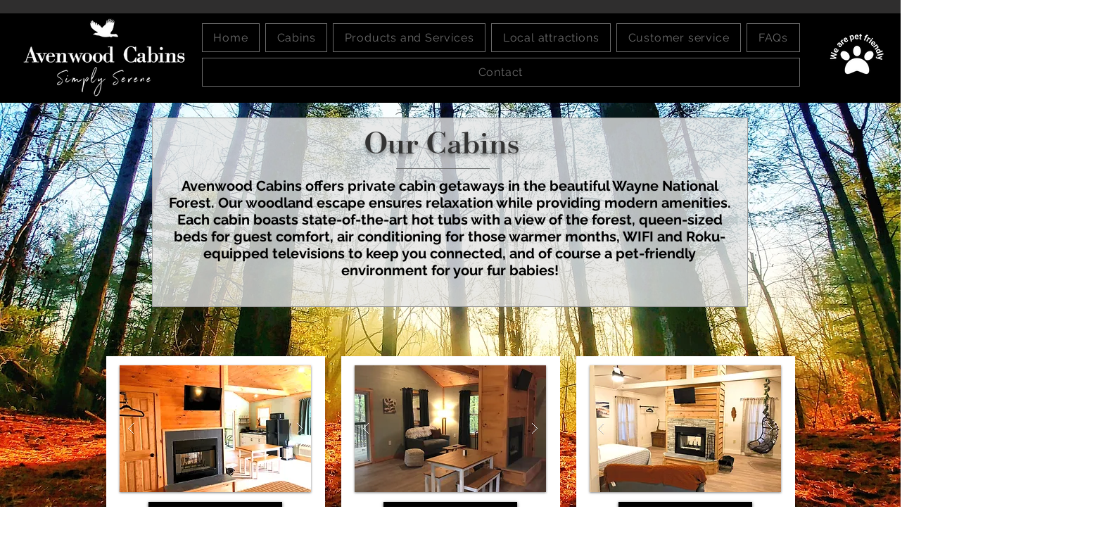

--- FILE ---
content_type: text/html
request_url: https://plugins.whistle.cloudbeds.com/live-chat/chat.html?v=2.3.1
body_size: 601
content:
<!DOCTYPE html>
<html>
  <head>
    <title>Whistle Live Chat Plugin</title>
    <meta name = "viewport" content = "width = device-width">
    <meta charset="UTF-8">
    <!-- Global site tag (gtag.js) - Google Analytics -->
    <script async src="https://www.googletagmanager.com/gtag/js?id=G-W1BXTD7K7Q"></script>
    <script>
      window.dataLayer = window.dataLayer || [];
      function gtag(){dataLayer.push(arguments);}
      gtag('js', new Date());

      gtag('config', 'G-W1BXTD7K7Q');
    </script>
    <link rel="stylesheet" href="https://fonts.googleapis.com/css?family=Roboto:300,400,500">
  </head>
  <body>
    <div id="root"></div>
    <script type="text/javascript" src="app.js" charset="utf-8"></script>
  </body>
</html>


--- FILE ---
content_type: text/javascript
request_url: https://plugins.whistle.cloudbeds.com/live-chat/598.js
body_size: 550
content:
"use strict";(self.webpackChunklive_chat_plugin=self.webpackChunklive_chat_plugin||[]).push([[598],{47598:e=>{e.exports=JSON.parse('{"askAQuestion":[{"type":0,"value":"Ask us a question!"}],"away":[{"type":0,"value":"Away"}],"cancel":[{"type":0,"value":"Cancel"}],"emojiPickerTitle":[{"type":0,"value":"Choose an emoji"}],"endChat":[{"type":0,"value":"End Chat"}],"endChatConfirmation":[{"type":0,"value":"Are you sure you want to end this chat?"}],"messageDelivered":[{"type":0,"value":"Delivered"}],"online":[{"type":0,"value":"Online"}],"poweredBy":[{"type":0,"value":"Powered By"}],"requiredField":[{"type":0,"value":"(required)"}],"startChat":[{"type":0,"value":"Start Chat"}]}')}}]);